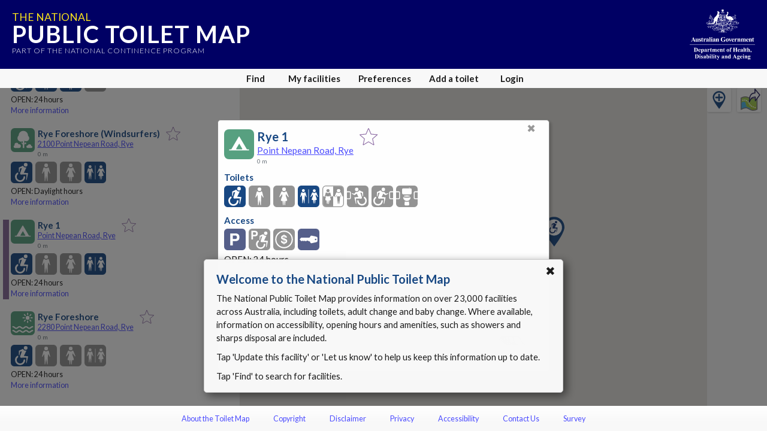

--- FILE ---
content_type: text/html; charset=utf-8
request_url: https://www.google.com/recaptcha/api2/anchor?ar=1&k=6Lfo0q0UAAAAAC4BRTCglldZarqoAaE3cZkwCAIy&co=aHR0cHM6Ly90b2lsZXRtYXAuZ292LmF1OjQ0Mw..&hl=en&v=PoyoqOPhxBO7pBk68S4YbpHZ&size=invisible&anchor-ms=20000&execute-ms=30000&cb=l651hmpk65ih
body_size: 48748
content:
<!DOCTYPE HTML><html dir="ltr" lang="en"><head><meta http-equiv="Content-Type" content="text/html; charset=UTF-8">
<meta http-equiv="X-UA-Compatible" content="IE=edge">
<title>reCAPTCHA</title>
<style type="text/css">
/* cyrillic-ext */
@font-face {
  font-family: 'Roboto';
  font-style: normal;
  font-weight: 400;
  font-stretch: 100%;
  src: url(//fonts.gstatic.com/s/roboto/v48/KFO7CnqEu92Fr1ME7kSn66aGLdTylUAMa3GUBHMdazTgWw.woff2) format('woff2');
  unicode-range: U+0460-052F, U+1C80-1C8A, U+20B4, U+2DE0-2DFF, U+A640-A69F, U+FE2E-FE2F;
}
/* cyrillic */
@font-face {
  font-family: 'Roboto';
  font-style: normal;
  font-weight: 400;
  font-stretch: 100%;
  src: url(//fonts.gstatic.com/s/roboto/v48/KFO7CnqEu92Fr1ME7kSn66aGLdTylUAMa3iUBHMdazTgWw.woff2) format('woff2');
  unicode-range: U+0301, U+0400-045F, U+0490-0491, U+04B0-04B1, U+2116;
}
/* greek-ext */
@font-face {
  font-family: 'Roboto';
  font-style: normal;
  font-weight: 400;
  font-stretch: 100%;
  src: url(//fonts.gstatic.com/s/roboto/v48/KFO7CnqEu92Fr1ME7kSn66aGLdTylUAMa3CUBHMdazTgWw.woff2) format('woff2');
  unicode-range: U+1F00-1FFF;
}
/* greek */
@font-face {
  font-family: 'Roboto';
  font-style: normal;
  font-weight: 400;
  font-stretch: 100%;
  src: url(//fonts.gstatic.com/s/roboto/v48/KFO7CnqEu92Fr1ME7kSn66aGLdTylUAMa3-UBHMdazTgWw.woff2) format('woff2');
  unicode-range: U+0370-0377, U+037A-037F, U+0384-038A, U+038C, U+038E-03A1, U+03A3-03FF;
}
/* math */
@font-face {
  font-family: 'Roboto';
  font-style: normal;
  font-weight: 400;
  font-stretch: 100%;
  src: url(//fonts.gstatic.com/s/roboto/v48/KFO7CnqEu92Fr1ME7kSn66aGLdTylUAMawCUBHMdazTgWw.woff2) format('woff2');
  unicode-range: U+0302-0303, U+0305, U+0307-0308, U+0310, U+0312, U+0315, U+031A, U+0326-0327, U+032C, U+032F-0330, U+0332-0333, U+0338, U+033A, U+0346, U+034D, U+0391-03A1, U+03A3-03A9, U+03B1-03C9, U+03D1, U+03D5-03D6, U+03F0-03F1, U+03F4-03F5, U+2016-2017, U+2034-2038, U+203C, U+2040, U+2043, U+2047, U+2050, U+2057, U+205F, U+2070-2071, U+2074-208E, U+2090-209C, U+20D0-20DC, U+20E1, U+20E5-20EF, U+2100-2112, U+2114-2115, U+2117-2121, U+2123-214F, U+2190, U+2192, U+2194-21AE, U+21B0-21E5, U+21F1-21F2, U+21F4-2211, U+2213-2214, U+2216-22FF, U+2308-230B, U+2310, U+2319, U+231C-2321, U+2336-237A, U+237C, U+2395, U+239B-23B7, U+23D0, U+23DC-23E1, U+2474-2475, U+25AF, U+25B3, U+25B7, U+25BD, U+25C1, U+25CA, U+25CC, U+25FB, U+266D-266F, U+27C0-27FF, U+2900-2AFF, U+2B0E-2B11, U+2B30-2B4C, U+2BFE, U+3030, U+FF5B, U+FF5D, U+1D400-1D7FF, U+1EE00-1EEFF;
}
/* symbols */
@font-face {
  font-family: 'Roboto';
  font-style: normal;
  font-weight: 400;
  font-stretch: 100%;
  src: url(//fonts.gstatic.com/s/roboto/v48/KFO7CnqEu92Fr1ME7kSn66aGLdTylUAMaxKUBHMdazTgWw.woff2) format('woff2');
  unicode-range: U+0001-000C, U+000E-001F, U+007F-009F, U+20DD-20E0, U+20E2-20E4, U+2150-218F, U+2190, U+2192, U+2194-2199, U+21AF, U+21E6-21F0, U+21F3, U+2218-2219, U+2299, U+22C4-22C6, U+2300-243F, U+2440-244A, U+2460-24FF, U+25A0-27BF, U+2800-28FF, U+2921-2922, U+2981, U+29BF, U+29EB, U+2B00-2BFF, U+4DC0-4DFF, U+FFF9-FFFB, U+10140-1018E, U+10190-1019C, U+101A0, U+101D0-101FD, U+102E0-102FB, U+10E60-10E7E, U+1D2C0-1D2D3, U+1D2E0-1D37F, U+1F000-1F0FF, U+1F100-1F1AD, U+1F1E6-1F1FF, U+1F30D-1F30F, U+1F315, U+1F31C, U+1F31E, U+1F320-1F32C, U+1F336, U+1F378, U+1F37D, U+1F382, U+1F393-1F39F, U+1F3A7-1F3A8, U+1F3AC-1F3AF, U+1F3C2, U+1F3C4-1F3C6, U+1F3CA-1F3CE, U+1F3D4-1F3E0, U+1F3ED, U+1F3F1-1F3F3, U+1F3F5-1F3F7, U+1F408, U+1F415, U+1F41F, U+1F426, U+1F43F, U+1F441-1F442, U+1F444, U+1F446-1F449, U+1F44C-1F44E, U+1F453, U+1F46A, U+1F47D, U+1F4A3, U+1F4B0, U+1F4B3, U+1F4B9, U+1F4BB, U+1F4BF, U+1F4C8-1F4CB, U+1F4D6, U+1F4DA, U+1F4DF, U+1F4E3-1F4E6, U+1F4EA-1F4ED, U+1F4F7, U+1F4F9-1F4FB, U+1F4FD-1F4FE, U+1F503, U+1F507-1F50B, U+1F50D, U+1F512-1F513, U+1F53E-1F54A, U+1F54F-1F5FA, U+1F610, U+1F650-1F67F, U+1F687, U+1F68D, U+1F691, U+1F694, U+1F698, U+1F6AD, U+1F6B2, U+1F6B9-1F6BA, U+1F6BC, U+1F6C6-1F6CF, U+1F6D3-1F6D7, U+1F6E0-1F6EA, U+1F6F0-1F6F3, U+1F6F7-1F6FC, U+1F700-1F7FF, U+1F800-1F80B, U+1F810-1F847, U+1F850-1F859, U+1F860-1F887, U+1F890-1F8AD, U+1F8B0-1F8BB, U+1F8C0-1F8C1, U+1F900-1F90B, U+1F93B, U+1F946, U+1F984, U+1F996, U+1F9E9, U+1FA00-1FA6F, U+1FA70-1FA7C, U+1FA80-1FA89, U+1FA8F-1FAC6, U+1FACE-1FADC, U+1FADF-1FAE9, U+1FAF0-1FAF8, U+1FB00-1FBFF;
}
/* vietnamese */
@font-face {
  font-family: 'Roboto';
  font-style: normal;
  font-weight: 400;
  font-stretch: 100%;
  src: url(//fonts.gstatic.com/s/roboto/v48/KFO7CnqEu92Fr1ME7kSn66aGLdTylUAMa3OUBHMdazTgWw.woff2) format('woff2');
  unicode-range: U+0102-0103, U+0110-0111, U+0128-0129, U+0168-0169, U+01A0-01A1, U+01AF-01B0, U+0300-0301, U+0303-0304, U+0308-0309, U+0323, U+0329, U+1EA0-1EF9, U+20AB;
}
/* latin-ext */
@font-face {
  font-family: 'Roboto';
  font-style: normal;
  font-weight: 400;
  font-stretch: 100%;
  src: url(//fonts.gstatic.com/s/roboto/v48/KFO7CnqEu92Fr1ME7kSn66aGLdTylUAMa3KUBHMdazTgWw.woff2) format('woff2');
  unicode-range: U+0100-02BA, U+02BD-02C5, U+02C7-02CC, U+02CE-02D7, U+02DD-02FF, U+0304, U+0308, U+0329, U+1D00-1DBF, U+1E00-1E9F, U+1EF2-1EFF, U+2020, U+20A0-20AB, U+20AD-20C0, U+2113, U+2C60-2C7F, U+A720-A7FF;
}
/* latin */
@font-face {
  font-family: 'Roboto';
  font-style: normal;
  font-weight: 400;
  font-stretch: 100%;
  src: url(//fonts.gstatic.com/s/roboto/v48/KFO7CnqEu92Fr1ME7kSn66aGLdTylUAMa3yUBHMdazQ.woff2) format('woff2');
  unicode-range: U+0000-00FF, U+0131, U+0152-0153, U+02BB-02BC, U+02C6, U+02DA, U+02DC, U+0304, U+0308, U+0329, U+2000-206F, U+20AC, U+2122, U+2191, U+2193, U+2212, U+2215, U+FEFF, U+FFFD;
}
/* cyrillic-ext */
@font-face {
  font-family: 'Roboto';
  font-style: normal;
  font-weight: 500;
  font-stretch: 100%;
  src: url(//fonts.gstatic.com/s/roboto/v48/KFO7CnqEu92Fr1ME7kSn66aGLdTylUAMa3GUBHMdazTgWw.woff2) format('woff2');
  unicode-range: U+0460-052F, U+1C80-1C8A, U+20B4, U+2DE0-2DFF, U+A640-A69F, U+FE2E-FE2F;
}
/* cyrillic */
@font-face {
  font-family: 'Roboto';
  font-style: normal;
  font-weight: 500;
  font-stretch: 100%;
  src: url(//fonts.gstatic.com/s/roboto/v48/KFO7CnqEu92Fr1ME7kSn66aGLdTylUAMa3iUBHMdazTgWw.woff2) format('woff2');
  unicode-range: U+0301, U+0400-045F, U+0490-0491, U+04B0-04B1, U+2116;
}
/* greek-ext */
@font-face {
  font-family: 'Roboto';
  font-style: normal;
  font-weight: 500;
  font-stretch: 100%;
  src: url(//fonts.gstatic.com/s/roboto/v48/KFO7CnqEu92Fr1ME7kSn66aGLdTylUAMa3CUBHMdazTgWw.woff2) format('woff2');
  unicode-range: U+1F00-1FFF;
}
/* greek */
@font-face {
  font-family: 'Roboto';
  font-style: normal;
  font-weight: 500;
  font-stretch: 100%;
  src: url(//fonts.gstatic.com/s/roboto/v48/KFO7CnqEu92Fr1ME7kSn66aGLdTylUAMa3-UBHMdazTgWw.woff2) format('woff2');
  unicode-range: U+0370-0377, U+037A-037F, U+0384-038A, U+038C, U+038E-03A1, U+03A3-03FF;
}
/* math */
@font-face {
  font-family: 'Roboto';
  font-style: normal;
  font-weight: 500;
  font-stretch: 100%;
  src: url(//fonts.gstatic.com/s/roboto/v48/KFO7CnqEu92Fr1ME7kSn66aGLdTylUAMawCUBHMdazTgWw.woff2) format('woff2');
  unicode-range: U+0302-0303, U+0305, U+0307-0308, U+0310, U+0312, U+0315, U+031A, U+0326-0327, U+032C, U+032F-0330, U+0332-0333, U+0338, U+033A, U+0346, U+034D, U+0391-03A1, U+03A3-03A9, U+03B1-03C9, U+03D1, U+03D5-03D6, U+03F0-03F1, U+03F4-03F5, U+2016-2017, U+2034-2038, U+203C, U+2040, U+2043, U+2047, U+2050, U+2057, U+205F, U+2070-2071, U+2074-208E, U+2090-209C, U+20D0-20DC, U+20E1, U+20E5-20EF, U+2100-2112, U+2114-2115, U+2117-2121, U+2123-214F, U+2190, U+2192, U+2194-21AE, U+21B0-21E5, U+21F1-21F2, U+21F4-2211, U+2213-2214, U+2216-22FF, U+2308-230B, U+2310, U+2319, U+231C-2321, U+2336-237A, U+237C, U+2395, U+239B-23B7, U+23D0, U+23DC-23E1, U+2474-2475, U+25AF, U+25B3, U+25B7, U+25BD, U+25C1, U+25CA, U+25CC, U+25FB, U+266D-266F, U+27C0-27FF, U+2900-2AFF, U+2B0E-2B11, U+2B30-2B4C, U+2BFE, U+3030, U+FF5B, U+FF5D, U+1D400-1D7FF, U+1EE00-1EEFF;
}
/* symbols */
@font-face {
  font-family: 'Roboto';
  font-style: normal;
  font-weight: 500;
  font-stretch: 100%;
  src: url(//fonts.gstatic.com/s/roboto/v48/KFO7CnqEu92Fr1ME7kSn66aGLdTylUAMaxKUBHMdazTgWw.woff2) format('woff2');
  unicode-range: U+0001-000C, U+000E-001F, U+007F-009F, U+20DD-20E0, U+20E2-20E4, U+2150-218F, U+2190, U+2192, U+2194-2199, U+21AF, U+21E6-21F0, U+21F3, U+2218-2219, U+2299, U+22C4-22C6, U+2300-243F, U+2440-244A, U+2460-24FF, U+25A0-27BF, U+2800-28FF, U+2921-2922, U+2981, U+29BF, U+29EB, U+2B00-2BFF, U+4DC0-4DFF, U+FFF9-FFFB, U+10140-1018E, U+10190-1019C, U+101A0, U+101D0-101FD, U+102E0-102FB, U+10E60-10E7E, U+1D2C0-1D2D3, U+1D2E0-1D37F, U+1F000-1F0FF, U+1F100-1F1AD, U+1F1E6-1F1FF, U+1F30D-1F30F, U+1F315, U+1F31C, U+1F31E, U+1F320-1F32C, U+1F336, U+1F378, U+1F37D, U+1F382, U+1F393-1F39F, U+1F3A7-1F3A8, U+1F3AC-1F3AF, U+1F3C2, U+1F3C4-1F3C6, U+1F3CA-1F3CE, U+1F3D4-1F3E0, U+1F3ED, U+1F3F1-1F3F3, U+1F3F5-1F3F7, U+1F408, U+1F415, U+1F41F, U+1F426, U+1F43F, U+1F441-1F442, U+1F444, U+1F446-1F449, U+1F44C-1F44E, U+1F453, U+1F46A, U+1F47D, U+1F4A3, U+1F4B0, U+1F4B3, U+1F4B9, U+1F4BB, U+1F4BF, U+1F4C8-1F4CB, U+1F4D6, U+1F4DA, U+1F4DF, U+1F4E3-1F4E6, U+1F4EA-1F4ED, U+1F4F7, U+1F4F9-1F4FB, U+1F4FD-1F4FE, U+1F503, U+1F507-1F50B, U+1F50D, U+1F512-1F513, U+1F53E-1F54A, U+1F54F-1F5FA, U+1F610, U+1F650-1F67F, U+1F687, U+1F68D, U+1F691, U+1F694, U+1F698, U+1F6AD, U+1F6B2, U+1F6B9-1F6BA, U+1F6BC, U+1F6C6-1F6CF, U+1F6D3-1F6D7, U+1F6E0-1F6EA, U+1F6F0-1F6F3, U+1F6F7-1F6FC, U+1F700-1F7FF, U+1F800-1F80B, U+1F810-1F847, U+1F850-1F859, U+1F860-1F887, U+1F890-1F8AD, U+1F8B0-1F8BB, U+1F8C0-1F8C1, U+1F900-1F90B, U+1F93B, U+1F946, U+1F984, U+1F996, U+1F9E9, U+1FA00-1FA6F, U+1FA70-1FA7C, U+1FA80-1FA89, U+1FA8F-1FAC6, U+1FACE-1FADC, U+1FADF-1FAE9, U+1FAF0-1FAF8, U+1FB00-1FBFF;
}
/* vietnamese */
@font-face {
  font-family: 'Roboto';
  font-style: normal;
  font-weight: 500;
  font-stretch: 100%;
  src: url(//fonts.gstatic.com/s/roboto/v48/KFO7CnqEu92Fr1ME7kSn66aGLdTylUAMa3OUBHMdazTgWw.woff2) format('woff2');
  unicode-range: U+0102-0103, U+0110-0111, U+0128-0129, U+0168-0169, U+01A0-01A1, U+01AF-01B0, U+0300-0301, U+0303-0304, U+0308-0309, U+0323, U+0329, U+1EA0-1EF9, U+20AB;
}
/* latin-ext */
@font-face {
  font-family: 'Roboto';
  font-style: normal;
  font-weight: 500;
  font-stretch: 100%;
  src: url(//fonts.gstatic.com/s/roboto/v48/KFO7CnqEu92Fr1ME7kSn66aGLdTylUAMa3KUBHMdazTgWw.woff2) format('woff2');
  unicode-range: U+0100-02BA, U+02BD-02C5, U+02C7-02CC, U+02CE-02D7, U+02DD-02FF, U+0304, U+0308, U+0329, U+1D00-1DBF, U+1E00-1E9F, U+1EF2-1EFF, U+2020, U+20A0-20AB, U+20AD-20C0, U+2113, U+2C60-2C7F, U+A720-A7FF;
}
/* latin */
@font-face {
  font-family: 'Roboto';
  font-style: normal;
  font-weight: 500;
  font-stretch: 100%;
  src: url(//fonts.gstatic.com/s/roboto/v48/KFO7CnqEu92Fr1ME7kSn66aGLdTylUAMa3yUBHMdazQ.woff2) format('woff2');
  unicode-range: U+0000-00FF, U+0131, U+0152-0153, U+02BB-02BC, U+02C6, U+02DA, U+02DC, U+0304, U+0308, U+0329, U+2000-206F, U+20AC, U+2122, U+2191, U+2193, U+2212, U+2215, U+FEFF, U+FFFD;
}
/* cyrillic-ext */
@font-face {
  font-family: 'Roboto';
  font-style: normal;
  font-weight: 900;
  font-stretch: 100%;
  src: url(//fonts.gstatic.com/s/roboto/v48/KFO7CnqEu92Fr1ME7kSn66aGLdTylUAMa3GUBHMdazTgWw.woff2) format('woff2');
  unicode-range: U+0460-052F, U+1C80-1C8A, U+20B4, U+2DE0-2DFF, U+A640-A69F, U+FE2E-FE2F;
}
/* cyrillic */
@font-face {
  font-family: 'Roboto';
  font-style: normal;
  font-weight: 900;
  font-stretch: 100%;
  src: url(//fonts.gstatic.com/s/roboto/v48/KFO7CnqEu92Fr1ME7kSn66aGLdTylUAMa3iUBHMdazTgWw.woff2) format('woff2');
  unicode-range: U+0301, U+0400-045F, U+0490-0491, U+04B0-04B1, U+2116;
}
/* greek-ext */
@font-face {
  font-family: 'Roboto';
  font-style: normal;
  font-weight: 900;
  font-stretch: 100%;
  src: url(//fonts.gstatic.com/s/roboto/v48/KFO7CnqEu92Fr1ME7kSn66aGLdTylUAMa3CUBHMdazTgWw.woff2) format('woff2');
  unicode-range: U+1F00-1FFF;
}
/* greek */
@font-face {
  font-family: 'Roboto';
  font-style: normal;
  font-weight: 900;
  font-stretch: 100%;
  src: url(//fonts.gstatic.com/s/roboto/v48/KFO7CnqEu92Fr1ME7kSn66aGLdTylUAMa3-UBHMdazTgWw.woff2) format('woff2');
  unicode-range: U+0370-0377, U+037A-037F, U+0384-038A, U+038C, U+038E-03A1, U+03A3-03FF;
}
/* math */
@font-face {
  font-family: 'Roboto';
  font-style: normal;
  font-weight: 900;
  font-stretch: 100%;
  src: url(//fonts.gstatic.com/s/roboto/v48/KFO7CnqEu92Fr1ME7kSn66aGLdTylUAMawCUBHMdazTgWw.woff2) format('woff2');
  unicode-range: U+0302-0303, U+0305, U+0307-0308, U+0310, U+0312, U+0315, U+031A, U+0326-0327, U+032C, U+032F-0330, U+0332-0333, U+0338, U+033A, U+0346, U+034D, U+0391-03A1, U+03A3-03A9, U+03B1-03C9, U+03D1, U+03D5-03D6, U+03F0-03F1, U+03F4-03F5, U+2016-2017, U+2034-2038, U+203C, U+2040, U+2043, U+2047, U+2050, U+2057, U+205F, U+2070-2071, U+2074-208E, U+2090-209C, U+20D0-20DC, U+20E1, U+20E5-20EF, U+2100-2112, U+2114-2115, U+2117-2121, U+2123-214F, U+2190, U+2192, U+2194-21AE, U+21B0-21E5, U+21F1-21F2, U+21F4-2211, U+2213-2214, U+2216-22FF, U+2308-230B, U+2310, U+2319, U+231C-2321, U+2336-237A, U+237C, U+2395, U+239B-23B7, U+23D0, U+23DC-23E1, U+2474-2475, U+25AF, U+25B3, U+25B7, U+25BD, U+25C1, U+25CA, U+25CC, U+25FB, U+266D-266F, U+27C0-27FF, U+2900-2AFF, U+2B0E-2B11, U+2B30-2B4C, U+2BFE, U+3030, U+FF5B, U+FF5D, U+1D400-1D7FF, U+1EE00-1EEFF;
}
/* symbols */
@font-face {
  font-family: 'Roboto';
  font-style: normal;
  font-weight: 900;
  font-stretch: 100%;
  src: url(//fonts.gstatic.com/s/roboto/v48/KFO7CnqEu92Fr1ME7kSn66aGLdTylUAMaxKUBHMdazTgWw.woff2) format('woff2');
  unicode-range: U+0001-000C, U+000E-001F, U+007F-009F, U+20DD-20E0, U+20E2-20E4, U+2150-218F, U+2190, U+2192, U+2194-2199, U+21AF, U+21E6-21F0, U+21F3, U+2218-2219, U+2299, U+22C4-22C6, U+2300-243F, U+2440-244A, U+2460-24FF, U+25A0-27BF, U+2800-28FF, U+2921-2922, U+2981, U+29BF, U+29EB, U+2B00-2BFF, U+4DC0-4DFF, U+FFF9-FFFB, U+10140-1018E, U+10190-1019C, U+101A0, U+101D0-101FD, U+102E0-102FB, U+10E60-10E7E, U+1D2C0-1D2D3, U+1D2E0-1D37F, U+1F000-1F0FF, U+1F100-1F1AD, U+1F1E6-1F1FF, U+1F30D-1F30F, U+1F315, U+1F31C, U+1F31E, U+1F320-1F32C, U+1F336, U+1F378, U+1F37D, U+1F382, U+1F393-1F39F, U+1F3A7-1F3A8, U+1F3AC-1F3AF, U+1F3C2, U+1F3C4-1F3C6, U+1F3CA-1F3CE, U+1F3D4-1F3E0, U+1F3ED, U+1F3F1-1F3F3, U+1F3F5-1F3F7, U+1F408, U+1F415, U+1F41F, U+1F426, U+1F43F, U+1F441-1F442, U+1F444, U+1F446-1F449, U+1F44C-1F44E, U+1F453, U+1F46A, U+1F47D, U+1F4A3, U+1F4B0, U+1F4B3, U+1F4B9, U+1F4BB, U+1F4BF, U+1F4C8-1F4CB, U+1F4D6, U+1F4DA, U+1F4DF, U+1F4E3-1F4E6, U+1F4EA-1F4ED, U+1F4F7, U+1F4F9-1F4FB, U+1F4FD-1F4FE, U+1F503, U+1F507-1F50B, U+1F50D, U+1F512-1F513, U+1F53E-1F54A, U+1F54F-1F5FA, U+1F610, U+1F650-1F67F, U+1F687, U+1F68D, U+1F691, U+1F694, U+1F698, U+1F6AD, U+1F6B2, U+1F6B9-1F6BA, U+1F6BC, U+1F6C6-1F6CF, U+1F6D3-1F6D7, U+1F6E0-1F6EA, U+1F6F0-1F6F3, U+1F6F7-1F6FC, U+1F700-1F7FF, U+1F800-1F80B, U+1F810-1F847, U+1F850-1F859, U+1F860-1F887, U+1F890-1F8AD, U+1F8B0-1F8BB, U+1F8C0-1F8C1, U+1F900-1F90B, U+1F93B, U+1F946, U+1F984, U+1F996, U+1F9E9, U+1FA00-1FA6F, U+1FA70-1FA7C, U+1FA80-1FA89, U+1FA8F-1FAC6, U+1FACE-1FADC, U+1FADF-1FAE9, U+1FAF0-1FAF8, U+1FB00-1FBFF;
}
/* vietnamese */
@font-face {
  font-family: 'Roboto';
  font-style: normal;
  font-weight: 900;
  font-stretch: 100%;
  src: url(//fonts.gstatic.com/s/roboto/v48/KFO7CnqEu92Fr1ME7kSn66aGLdTylUAMa3OUBHMdazTgWw.woff2) format('woff2');
  unicode-range: U+0102-0103, U+0110-0111, U+0128-0129, U+0168-0169, U+01A0-01A1, U+01AF-01B0, U+0300-0301, U+0303-0304, U+0308-0309, U+0323, U+0329, U+1EA0-1EF9, U+20AB;
}
/* latin-ext */
@font-face {
  font-family: 'Roboto';
  font-style: normal;
  font-weight: 900;
  font-stretch: 100%;
  src: url(//fonts.gstatic.com/s/roboto/v48/KFO7CnqEu92Fr1ME7kSn66aGLdTylUAMa3KUBHMdazTgWw.woff2) format('woff2');
  unicode-range: U+0100-02BA, U+02BD-02C5, U+02C7-02CC, U+02CE-02D7, U+02DD-02FF, U+0304, U+0308, U+0329, U+1D00-1DBF, U+1E00-1E9F, U+1EF2-1EFF, U+2020, U+20A0-20AB, U+20AD-20C0, U+2113, U+2C60-2C7F, U+A720-A7FF;
}
/* latin */
@font-face {
  font-family: 'Roboto';
  font-style: normal;
  font-weight: 900;
  font-stretch: 100%;
  src: url(//fonts.gstatic.com/s/roboto/v48/KFO7CnqEu92Fr1ME7kSn66aGLdTylUAMa3yUBHMdazQ.woff2) format('woff2');
  unicode-range: U+0000-00FF, U+0131, U+0152-0153, U+02BB-02BC, U+02C6, U+02DA, U+02DC, U+0304, U+0308, U+0329, U+2000-206F, U+20AC, U+2122, U+2191, U+2193, U+2212, U+2215, U+FEFF, U+FFFD;
}

</style>
<link rel="stylesheet" type="text/css" href="https://www.gstatic.com/recaptcha/releases/PoyoqOPhxBO7pBk68S4YbpHZ/styles__ltr.css">
<script nonce="VtwCLF2l65K0m6ILXSjkdw" type="text/javascript">window['__recaptcha_api'] = 'https://www.google.com/recaptcha/api2/';</script>
<script type="text/javascript" src="https://www.gstatic.com/recaptcha/releases/PoyoqOPhxBO7pBk68S4YbpHZ/recaptcha__en.js" nonce="VtwCLF2l65K0m6ILXSjkdw">
      
    </script></head>
<body><div id="rc-anchor-alert" class="rc-anchor-alert"></div>
<input type="hidden" id="recaptcha-token" value="[base64]">
<script type="text/javascript" nonce="VtwCLF2l65K0m6ILXSjkdw">
      recaptcha.anchor.Main.init("[\x22ainput\x22,[\x22bgdata\x22,\x22\x22,\[base64]/[base64]/[base64]/KE4oMTI0LHYsdi5HKSxMWihsLHYpKTpOKDEyNCx2LGwpLFYpLHYpLFQpKSxGKDE3MSx2KX0scjc9ZnVuY3Rpb24obCl7cmV0dXJuIGx9LEM9ZnVuY3Rpb24obCxWLHYpe04odixsLFYpLFZbYWtdPTI3OTZ9LG49ZnVuY3Rpb24obCxWKXtWLlg9KChWLlg/[base64]/[base64]/[base64]/[base64]/[base64]/[base64]/[base64]/[base64]/[base64]/[base64]/[base64]\\u003d\x22,\[base64]\x22,\x22wo9aw7kmAXAow4AZZTPCusO7ER1fwqzDvjLDssKtwo/CuMK/wpLDv8K+EcKMS8KJwrkVKAdLJjLCj8KZbcOvX8KnHsKuwq/[base64]/CqE7DvkXCncK2ZsOMwqh9esKqw6cVTcO/[base64]/[base64]/[base64]/DnsOFTcOVw7nCuFnDlygLX8KoVz99ecKAbcK0wq0vw48jwpXCtsK5w7LCoXYsw4zCr1J/[base64]/[base64]/Ci8KFOkxxwq8ywpzDn8O/w7k8XcKEX2HDvMKNw5TChXDDqsO3XcOXwoZkLz4CKzlvLB9aw6fDoMKEaWJew6HDpxsowqFDe8KFw63ChsKlw6XClU4PeHhVQgdnIFxgw77DsAsiPMKmw4Egw7XDvEhWbcO2U8K9UcKxwq/Ck8OVd1JZTCnDlGIhFMObWFjDgxFEwobCssORF8Olw5/CqzbCocKzwrIRwqd5D8ORw6LDtcO7w79hw4PDvcKGw77DrArCuWfCqm/[base64]/SnjDmMKmw6nCmMKmw6N8ZichwoPDlg7DhQPDm8OOwrxnO8O4EW1ww4NdOMOXwog/KMO7w5AkwqrDjlLCgMOTGMOtVcK/MsKkfcK7ZcOSwqs8PQ3DlTDDiD8RwpRBwpc8L35+FsKZGcOwDsO2WsOJRMOuwoHCtX/[base64]/DvsOlwqnDtGrDjwFoDsK/[base64]/DtXzDsMKywrdkbMOhdFDCrsK5w43DhR9sGsOCw5R/wpHDghsJw5nDnMKow5LDmcK6w40Hw6fCicOHwoFJIRhJUBoVRzPChQZnHzoEXiYowp83w5xme8OVw40tMD3DsMO8JsKlwqU5wpIJwrfChcKoOBhvCRfDkHRGw53CjkYJwoDDk8OzS8KYEjbDjsORTlHDuUQSX3vClcKDw7JgO8O+w55Iwr4wwpN3wp/CvsOQf8KJwqQ/[base64]/DnGPCgsKWw4IOMi/Dh8OIWcKwW8O/ezVNEiVgOxXCj8KZw5LChh7CsMKuwr4wSsOjwo5AFMOkDcOOFsOafVTCuDHDhMKKOFXDg8KVJkAfVMKCdUteS8OlQgTDrMKywpRMw7nCu8Oowp46w6x/w5PDhn3CkGDCoMKBY8KqCzTDlcKhGRTDq8Osd8OGw7smw4tqbXYQw6QnGjfCgMKlw5/DjlxBwqRbbcKVNcObNsKaw44kBk1Ww6bDjMKNC8KPw7HCt8O8RWZ4WsKmw7TDg8KVw53CmsKHVWTCr8OMw5fCg2DDozXDqhcYXQXDosOLwoIlWcK8w5p+F8ONYsOiw5sgRGHCtFnDiFHDjD/DsMOABBPCgzQEw5nDlR7CscO9LGlvw7bCvsOAw6Mmw7ZlC3VQbRdpcsKWw6BZwqoZw7fDvDR1w64ewqpewocPwpXCgcKTFMONOVlBQsKLwp1ILMOmw7PDnMKOw7kDNsKEw5ljM1ByZ8OnTGHCicKqwqN3w5AHw7nDu8OjEcKbfXfDvsOvwpQfKMO/SSAGHsKtFVAsYxZSVcKHQ3rCpTrCiCxeDQDCjWs3wrpiw58Xw5HCoMO0wqTCr8K+PcOEMHPDrkvDhEB2BcKZD8KWdyVNwrHDvTIFZsKsw5A6wpAowpAewrgww5XCmsOJKsKPC8OeNWIBwohXw4ktw6PDvXQiAX7DtVg6EUxEw51VMBQOw5J/W1zDgMKoOz8QF2cbw7rCljxJY8Kgw7I4w4nCtsOoFVJow4zDswBzw7lnC1XCh0pvNcOFw6Zqw6XCs8OEZcOgFwHDnn14wq7CrMKuRWR3w4HCo0MPw4vCslnDn8KewphLPMKOwqZmQsOtIhzDqjNNwp0Uw7oUwqfCvTTDkcKAC1XDn2rDmDDDmA/CoFBdwpsdWgvCqUDCtXw3BMK0w4rDjcKHESPDpFl+w6bDtcORwq1EK0PDt8KwG8KFLMO2w7F2HgnDqMKUbx3Cu8KgBVZKdcOdw4DCiDvCusKUw5/CvA3CjTwuworDm8KIYsOLw6PCvsKow7XDoXXDtCoBI8OyHH7CtkzDvEEtCMKRAhsjw5MXDBt1eMOrwqXDp8OnTMKWw47CoH8Wwq8ywqTChjzDm8O/wq50wqTDjhTDtTjDmBl8Z8OrKkzCiQLDuyvCtsOow4gqw73Dm8OiaCfDoBdpw5BgT8K3PUzDuzMuWUjDvsKzQXR/wr0sw7tgwq4TwqU1RsOsKMOSw50RwqwDBcKJUMOAwqoYw4XDpAlZwqxcw47DgMKyw73DjUxLw5PDusOQeMKTwrjDu8Ofw49nFzdtX8OMdsOydRUVwplFFcOMwqrCrCFvIF7Cu8K6wqomEcKUfwDDoMK2Dxt/[base64]/CsMKiFzTDiAXDi3lYw4PDsRQVwoUTw4HDiU/DgXpJeUfCrk80wqrDjznDnsOQcz3DpURCw6tPOxvDg8KSw55AwobDviIqWTY5wp9uSsO1AiDCv8OOw7JqU8KSH8KRw60swoxLwrl4w6DCqcKDcAXDuAfCocOmLcKHw70VwrXCmsOHwqvCgS3Cl0/CmQ0wa8OlwrIWwoMUw4VgVcOrYsOOw43DocOwbBHCuHnDv8Ohw7nCpF7CisK8w4Z9wohGwr0dwqJUN8O9ZmbCrMOJYBJRKsKfw4BgTWUHw5AowqnDj296dMOPwox/[base64]/DjibCiy0UwoDDgxfCrsOwPgBHaCnDv3jCpXA8GHRNw4TCh8KOwqTDl8K2LcOEJykqw4JKw5tNw7HCrsK2w7Z7LMOQSngQM8Oew4w/[base64]/Ct0vDlkM8w5vDoT9rAlpBDHxIdcKDwrErwopuAMOywqgOw5xjIwzDgcKEw4pWwoEmL8Odw5DCgh0PwrrDoUTDgCNiH2w3wr8jRsK4CcKjw5oBw5EFKMK5w7nCv1/[base64]/CgSBRwovDg8O6w6p9wp8UNEd5CBTCsHXDlcKFw48NXkh9wrjDphPDoW1HawhaKcOQwpRUITpYIcOKw4nDrMOYZcKmw5BcMFYEKcOdwqYoFMKdw5HDlMKWJMK1NQl+wojClSjDmMOFfz/CsMOpflcDw5zDqX7DuB/[base64]/Dj1pDw7JlDcKNwqIUHcOqYsOcH2N0w4N0a8OqXMK1F8KKZcOdUsKcYkljwpNCwobCrcKewqzDh8OoW8ODQ8KAS8KBwqfDqVo1D8OFCsKMCcKKwoIfwrLDhWnCg2l2w4RqY1/[base64]/DusOdWMOxR2jDvBloXMOEw4DDtsOpwrDCqCR1KCrDvWnCjsOIw5vDiGHCixXCjcKObDnDtCjDvWjDjjLDrBzDpcKgwpIXcsKZWVDCqX9bKRHCo8K6w68qwrYFY8OXwpNewr/CucOGw64MwqrDhsKgw4DCrCLDuzI0wobDpi3Cqg0yfV0pXkoFwrVEbcOmw7tVw5p1wpLDhVXDsH9mKQVGw6nCqMO7IFwmwqrCv8KDw5jCp8OYC2jCr8OZYhfCunDDtknDqMKkw5PCiCwwwpJhUB98F8KFZUHDjkAqcU/DnsKcwqHDu8KQWwTDvsO3w4sHJ8K2wrzDlcOvw73DrcKVasOgw5Nyw5YMw7/[base64]/Cn8KBwpIXMsKkw6k5FT3CmjsDFl7DkyZJbcKnNMOMY3IGw55dw5bDtcO1G8Kqw4nDj8OOBcKyV8KuBcKiwpHDtjPCvgBaGQoMwr/DlMK5J8KEwo/[base64]/[base64]/DhFw/[base64]/CrMOjBxY0P8KIUMOkwplpaH/CtXADE2dpw5pGwr8lRcKzIsOAw7LDqXzCjQFXA0fCuSLCv8KdLcOiPBpGw498ZAbCn05Qwr4xw77CtsKxNFfCtW/DrMKtc8K4X8OAw5kxecO2KcKkdErDvHNaNcO/wo/CuAQtw6HDtcO/TcKwSsKiH2pTw4xQw6Byw4kgDS0Ec03CvCnCisKwDTArw7fCscOpwqbDgBFSw640wofDqE3Ciz0AwqXCqcOyD8O7HMKnw5pgVsKzw44xwp/DtMO1ajQdasOWEsKXw6XDtFYww70IwrLClk/DjE5RVsOtw5AFwpoKLwHDpcOGekHDvGR+TcKvMWTDj1LCtHXDmSRRHMKHdcO2w73DvsOnw5vDsMKqG8Kcw4HDgx7DiDjDunZLwrQ/wpNlwrpyeMKSw7PDu8OnOsKcwqjCrBXDiMKIUMOLwpvCo8OzwoDCssKbw710wrwBw7dCbivCtDfDnEcrUMKEUcKDeMKyw6nDgiZTw7FQPxfCjhoKw5odCTTCnMKGwp/CuMKvwrXDmhFpw6fCuMOnKsOlw718w5YWGcK8w5xxFcKlwqzDj1nCtcKyw7nCnwMeOMKLw4JgJi/DksKxD1vDiMO9EEdtWyrDlk3CnmFGw5gLUMKpTMObw5PCt8KxD2HCp8OiwqvDisOhw7xSw7sGd8K7wpHDh8OBw57DlhfCisKLIV9zbX7CgcO6wrgtWjIGwpHCp1x6Q8K9w7UbQMK1WlrCvj/CqlDDn0wlEjHDucOKwr1MP8OZJDDCvsKkDH1MwqPDv8KFwq/[base64]/ChBHDjMO3VMObRDHDpsO6ZcKcw7Z3WnQ+LV1kZMKQeFrCmsKZc8ORw47DtMOzG8O0wqNkwq7CpsKhw5I2w7gXPsO5BBViw7Nkb8OxwqxvwqkVwrrDq8KRwojDgyjCusO/UsKUNipgZRMuGMKLT8K+wolJw67CvMKTwr7CvsOXw47Ch1YKfjsvRzICJV5Qw6DChcOaF8KcBGPDpD7ClsKEwrnDmDbCoMKBw4tzUwLDvAp/wqpBLMOiw70NwrRmKH3DvsOBSMOTwrhUbx8dw5TCpMOrPQrCusOQwq7DmXDDiMKZGVk1w6lIw6E2NsOTwqB9dlnCpTJlw64bf8O/Jn/CtR3Dt2vCnwAZMcK4OcOQVMOzEsKHNsObw4NQLEt5ZhnDusO1Oy/DkMKNwoTDtVfCmMK5w7hATl7CsEDDpwwiwqUgJ8OWU8Oxw6JBVWBCSsKXwqojJMK4cEDDiivDokZ6HzRjf8KmwqMjf8OowroUwoZ3w6jDtWBNw5gMQTvCkMKya8OQHVnCoC1gLnPDn3HCrcOZV8OVETgvRW7CpsOIwo3DrCnCqDYrwrzCtg/CksKOw6DCqcKFHcKYw5XCtcK9clRpGsKRw5LCpGFyw7DCv2bDqcK7d1XCr1YQcm0lw63CjXnCtsKjwqbDuGhewqUHw68qwrBjVlDDvlPDrcKIwoXDl8KtXMO0QkY7eDbDpMOOLxfDgX01wqnClmp0w6o/OUpGX3Zhw6HDuMOXEhc1w4rCvHkVwo0kwrTDlsKAcyjDtcOtwr/CkWHCjit5w4/Dj8KtCsOfw4rCiMOYw7ABwq8UeMKaVsOEN8Ojwr3Cs8KVw6XDiXTCrRzDiMOVd8Onw5LCqMKNDcO7woQFHSfCs0vCmU5pwq3DpRd0wofDgsOxBsOqZMO1Gi/DoFDCsMOGScOmwqF+wonCocK7w5bCtgwmEMKVKwHCqlzCqnTDnkfDn3cWwokcKsKzw4rCm8KhwqVLfhPCuFVONlnDkcK8ZsKdeGhDw5YEA8OjdcONwqTCtMOcIDbDpMO8wqLDiixjwp/CocOlGcOBXMOgWj7CjsOJaMKALCxfwrgbw7HChsKmE8OMFsKewqPChzjDmFcEw7bCgR7DvSY5wpLCtlBTw6EQaD4tw5IFw41vLHnDhy/ChMKrw4DCqkXCj8O5BcKwWBFNHsKrYsKDwrzDryHDmcOaZ8O1bwLCmMOhw53Cs8KcJCjCpsK0VcKowrtJwojDtsOEwrbCvcOabjvCnlXCscO3w60/w4LCrsO2YQQLC3h5wrfCphNLJDTCoH1lwonCvsOhw7oxM8O/w7lHwopxwpI0Sw7CqsO0wrtsLsOWwoYCGsOBwrd5wpDDlxJ2A8Kswp/CpMOrw4BwwrPDqTbDqlkxVEx9VhbDlsK1w50eRXkcwqnDo8KAw6rCsTjClMO/UDMJwrbDnXoWGsKzwqvDh8OuXcODKsOuwq7DgldjPXbDrhjDssKMwrvDll7Ci8OUIzrCosKDw5A/QmTCk2rDr1nDuyvCgxMBw4fDqEl4RgIdbsKRRgkfQgTCm8KNW1slTsOeDsOUwqUZw7BrfcKtX1wRwoHCiMK2ETDDt8KfL8Kow7cJwr41Ijh1wpHCuDvDigJmw5xDw6sxAsOwwptuSgzDg8KAQBZvw4HDkMOawo7DvsOEwq7CqVPChSrDo1rDjW/[base64]/CpE3Di2/ClxnCgkHChyUjBATDhQgWNidBFcOyb27ChMKPwrHDqcKdwoEVw6szw6/[base64]/wr/CuhnDiSkSw6xbDMKtw7LClMKaw5XChsOPeBbDncOsMyfCojVQA8K8wrQwc0lUJisjw41Lw7lAbXQgwqzDkMO/[base64]/CiGnCt1HDl8KXwqdyYMOCBcKjwqljYCLCjE7DlEwIwoYGRB7DhMO5w57DtTBwABljwoJ9woxAw5dqFj3DnmzDm100wqNcw4N8w5VZw5PCsVXDn8Kvwr7DpcKadz0MwovDnRLDrcKEwrPCqRrCkEUwZHVPw6vDqk/DsAMJFcOyfsOow7g1MsOTw7nCs8K2J8OeBXxFGloqccKCUcK3wq5GNkHCkMOzwq0qARMlw5kwew7Ck2HDtWEnw5fDvsK/CyfCoTMhQ8ODFsO9w6TDjiwXw4Bhw4PCoAdIJsO6wpPCq8OLwozDrMKZwp5xG8KpwoBGwqDCjRRQYW8fPMKkw47DosOlwr/CvMOqaFM+fg4aOcKcwpVTw4VawrrDtsOlw7PCg3RbwoxGwqPDk8Olw6vCjMKuJRFiwqU4DBYcw6/DrARHwq1MwozDj8KSw6N5F3hrNMOsw40mwro4Wm5NVsOAwq0yQ19jYx7ChjHDvhoWwo3CgmjDocKyIURHP8OowrnDqnzCnlshVALDscOIw45LwpdzZsKzwp/DhcOaw7DDqcObw6/CvMK/KMOOw4rCkCLCpcKswqIIYcO2AXhcwpnCucK3w77CvwTDi0NRw7zDhEs9w55Hw7zCu8OOaQ7CgsOjw7pOw53CpzIYDQTCsDDDr8KTw7HDuMKwPMKxwqdmAsOIw4TCt8OefCPDhgrCu0BUwrXDpRLDpMKMBzkfCmzCj8O6YMKfZRrCvnPCv8Ojwr8Iwr/CsyHDk0RKwr7Di0nCvhrDgMOsFMK7wrjDgVQGLjLCmW0XXsKQP8OPCEAoADrDpXMXfXjCsDk4w6NdwozCp8OvesOywp7DmMOewpXCuVtuBsKAfUTCnysGw4HCrcKYcyMFfMKnwpU9w6sKOy/DhcOsWsKiSB3CpkzDosKAw69IMm48b1dww7t6wromwrnDkMOYw7PCvh/[base64]/CsKcU8O9EsKjwp42BlXCnMOsS8K7w7jDg8O7wpxwPCVPwprCpMKRMcKywoMNdAXDjTzDncKGVcOsFzwSwrjDj8KMw4YmWsKCwr5CD8K2w4ZrIsKOw79rb8KfTRQ6wpJ+w6XClMORwrLCmsKSCsORwqHDmwx5w7/CrinCicKIIMOsH8KHwrVGKsKiDMOXw6o+FMKzw47CrMKDGBgww7NWN8OkwrRHw6tawrrDvx7Cv0DDusOMwoXCusOUwo/CvhTDicKfw7/CssK0WcOyfjUbKEg0P3rDlwchw5vDvyHCv8ORJSc1WsK1UDLDixHCtF3DisOYa8KeYRLCscK5YTnDncOtIMOXNl7ChwnCuQrDiDQ7dMOiwq4nw6DCmMOuwpzDnWTCpVQ3PwxIaHFaUsKmJh1/w4nDksK+JRoxIMOeLSZJwovDrcKYwrttw6rDgXzDrSnCtsKKHFDDvFclMGNSP3Yqw7gOw7TCjFLCvcKvwp/[base64]/w5zClcOJw4LDoQlJE0d9w49tdsOcw6VRwo3Cpm3DqwnDqw1efhLCqcOww4HDv8OwTCXDmmTDhWjDpjfCmMK1YcK7FsORwqlRBsKkwpcjVsKZwo9oY8O6w4Jyd1l7cW/Ci8O+C0LClSfDqXDDoQLDvWheKcKPOBEQw43CucKpw65jwpF8HcO/eR3DszrCmMKMw4dxAX/DkcOaw7YRb8OYwq/DhsOmdsKPwqnCowwrwr7Dmlx3OsOUw4rCqsO2H8OIJMOXw41dfcOcw5QAY8OIwo7CljDCtcKZD37CkMOnQsOkPcORwo3DjMOnWn/DvMOpwprDtMOsVMOlw7bDhsKGw50qwrAHUUgqwoFCFQdrBDLCn2DDgsO3QcKOfcOAw44kBcO+NMKDw4oVw7/Cv8K4w7bDjw/DqMOjCMKtQzYMQT7DpsOGPMKXw77DsMK4w5Qrw6nDkyZnDnbCn3UFY0BTMHUXwq0cNcOlw4o1HiLDk0/DicOjw44PwqxpZcKCG0XCsCskb8OtWwVZw4fCscOFRcKOCXNsw6RQOXDCksOvQyfDnThuwpTCoMOFw4QFw4bDjsK3d8OlcnDDj2/[base64]/wpfDvcKzw5rDqk0+QnpHwpRvwrPDkcK7wqoLGMOIwoXDgQduwrnClVzCqA3Dk8Kmw58ewrciPEt4wrRyJsK6wrQXS0jChRbCoFVYw454wqt4CGTDoAfDrsK9woNhMcO0wqDCvcOBXwofwoNCbAcxwokXEsK0w5JAwodMwrQhecK8CsKLw6M9bjYUEm/Cv2EzE3PDp8OCD8KSF8OyI8KWLW8Sw7w9dxjDgXLCqsOwwrHDiMOJwqJIJgjDo8OAMnDDsztIJ3JROMKhNMOQZ8KJw7jChBTDu8KAw7fDkkIXFx9Yw4jDmcKIbMOZW8Kiw7wXw5vCjMKRZsK4w6IhwoHDvUlAOhsgw6fDr1h2CsO3w6dRwq7DmsOxNxZEFsOzMm/CvR3DkcOcC8KEISDCqcOMw6HDtxrDrcOiLBN5wqlLRkTCuXkMwqlcFMKewotpMMO6XCfCsmpfwoIJw6rDmT5AwoBKFcOcbkvCpiXCmFx2Cmp8wrd1wp7CvUNYwoFHw6lAZTbCpsO4QMOJwp/CvGUARyVCPxfDusOQw5zDhcK8w4lXRMOdd3Z/wr7DnBZww6vDhMKJNRbDmMKawow6IH3CpzpNw6xswrnCiU08asOdZmRFw6sZLMKvwr4ZwqVuQsOHfcOUw799ASPCvl/CkcKlAsKcMMKjacKbw7PCrMKiwpkWw7HDmGwrw4/DpjvCtzlNw4odDcK+AwfCrsOrwofDocOfa8KDcMKyMFo8w4pZwqcFK8Osw5rDk0nDiDx/[base64]/Cmwp3Qmhfw5nCvUw4VEbCjyXCkE/Dh8Oiwo/DqUPDtVvDssKlJ1t2wrDDpsKfwqfDt8O9L8K/woUZRH7DmRVwwqTCsVUyc8KqUsOraCfDpsOnAMOFesK1wqx6w4zCoX/CpMKiV8KeX8K/woEjLsOow7VawpjDhsOceG0nLMO6w5RiAsKOdmTCuMOMwrZKU8OHw6zCqiXCgl4Wwrosw7dZdsKBc8KJI1HDmF1HbMKswo/CjcKEw63DvsKPw6/[base64]/DrQjCn2bCt8O9FcKZw5EGwrLDqcKnVcKGAGMBF8OpAgkod8K5IcK6ZcKvOMO6wpXCtDLCh8KNwofCjRbDtzsCXBbCoBA+wqtCw6k/wr7CrwPDihPDo8OKEsOpwq1swpHDsMK+woHDl2dFaMKcNcK4w6zCmsODJTdEDHfCqnIgwr3Du0tSw5PDo2TCh1NNw781F07Ct8KqwpkIw5PDo1B7MsKzGcKxMsKTXSYCO8KFcMKVw4pKUg7DpzvCpsOacy5BYgQRw54kJsKQw6E9w4/Cjy1pw5rDjSHDiMKDw4vDhyXDrQrDgT9XwpnDoRxzXcOICQTCkxrDn8Kgw4J/Nw1Qw5c3CsOPVMK1KGQjGTLCsl3CrMKqKMOjFsOXdm/[base64]/wprCoMKSw7pkPcKZfMKAwpDDmXjCnEnDhVp/GD0cES/CuMK4QMKpHWgfaVXDhnIiUwEbwr5kIlLCtTEQM1vCozd7w4JVwoQgZsOqccOSw5DCvsO7QsKXw5URLDkDYcKZwpPDoMOMwoUew4ELwonCs8KvTcOhw4cEacKLwoo5w5/[base64]/CqcKHcWArw4PDjkJ8w4DCnGkRw4XCmMOwVX3Ch0nCqcKUB2FCw5LCv8OPw5Iyw4fCosOQw7ktw5rCksOAcWpUcw5yNMKjwqXDl0Fvw7IlAwnDt8OxYcKgFsOxTFphwpHDv0BGwpTCim7CscKsw5dqUsOhwpQkVcKkT8OMwp0jw4TDpMKzdi/CmMKfw5PDn8OywrbCn8K0AmETw5l/ZkvDiMOrwrHCmMOzwpXCt8OywqnDhjXDmEwWw67DqsKxQDtId3vDv3p+wrDCpsKgwr3Dp1nCncK9wpRhw6LCiMO2w4BoVMOGwqDChw3DiSrDqlZjbDTCmGkgUy57wo9JKcKzeA9aIy7CicOrwpwvw5txwovDkzjDojvDt8KXwpHDrsKvwp4IU8OXVMOidkdfM8Olw7/CkxMVOxDCj8OZakPDrcOUw7AYw5vCrTDCknbCoEvCilTCnsO8ZMK9UcOJEsOhB8KTJHkiw6EOwqNxT8O+BMKNNn1/[base64]/wpQZemxBCjfCux3Cp3oNwobDhFRzYMKpwp3DocKqw5hJw5FwwojDgcKrwr3Dn8OvK8KKw43DvsOfwqkJQnLCisOsw5HCu8OYN37DpMOOw4XDs8KOJAjDsBwhwqFgMsK6wpnDgCNDw6MGWcO6LEskWFJHwonDn2AjJsOhU8KwHEY/VUJrOsOVw63CjMKnesKLIiRaAn3CgjEXcWzCncK2wqfCnGvDi1XDtcOSwrvCiyfDsxzCvMKRDsK0PMOfwpXCp8O9GsK9ZMODwoXChizCmGXClFoxw6jCosOgKQFiwq/DiQZOw6w2wrpgwq8vBFs0woEyw69RCwwVf2XDqErDo8KRKxtjw7geeFXDoUMgcsO4AsOow7HDvRzCjsKZwoTCusOQQsOORT3CmAlhw47DgUrDoMOJw4APwoPDisK8JRzDshotwofDvCB6TknDrcO+wqUzw4DDnUVtIsKFw793wrvDjsO9w67DtGUQwpPCrsK/wrlqwrtDCcOiw5rCgcKfEcOiP8KzwqbCq8KYw7Jaw5vCkMKcw7BxesOpVsO/M8Olw6vCgkPDg8OCKSPCjGjCikg1worDg8O3BsOTwo4swqMQF3Apwr0oI8Kdw4gIG2kuwpwpw6bDoEbClsOPE2Mcw4HChDdqeMO1wq/Dr8OCwqnCuXzDpcKpQzdDw63Dk29kEcOawoRcwqnCpMOuwqdAw45wwrvChU9LKBvClcO1HCZHw6DCjMKcCjZZwrbCmEbCgBoAGBzCk3M/[base64]/[base64]/[base64]/Cv01UwqjCu8KuLGgrw6YhwoI+UMKmw6bClW/DgcOxesOhwo/CkRl2CzTDjsOvw6vCim/DkzYJw5ZQM1bCgMOPwpg3SsOtIcKXIARLw6/Dowcgw75bIXHDn8OIXVt0wqgKwpvDvcKBwpU2wp7CoMKZU8K+w4lVdgp2BhllYMObHcOEwoUEwrA9w7ZMQ8OiQzFwKBEWwp/Dkh3Dq8OGJg4aEEkww4DCvGlAfkxpFGXCk3zDli0gVHYWw6zDq1XCv3Znd30seFs2PMKdw5Y2WSPCh8K3wqMHwoASRMOtLMKBMhpjLMOnwqpcwr5Mw7zDu8OLZ8OWTiHChcOrC8Oiwp3ClwwKwoTDj0nCjw/Ck8OWwrrDp8O9wokZw78TClJFwrEyJ1g4wrzCo8OMCMK9wojCmsKIw7dRZcKHNjV4w4MrOsKFw4ctw4pcU8KFw7Qfw7pDwpnCocOAWBrDljXCmMO8w4DCvks5GsOsw7nDlQI1BivDu280wrM3UcORwroTej/[base64]/wqvDk8KXAl8ZK8K9N2bDljTCiQbCp8KPVcKCw6nDqMOUaHjCtMKKw7YlPsK1w43CiH7Cr8KOPVjCiG/CsDrCqXTDkcO/wqtIw47CnWnCgHNHw6kHw4RZdsKcVsOFwq1BwqJQwqLCl0zDsGtIw6bDuSTCnGPDnC8bwpnDsMKiw55oVQPDnCbCosOAw7wNw77Dl8KowqPDgG7CoMOTwqnDjMOrw4QpDAPCq2vCuxg4NB/[base64]/[base64]/R8KUfw/ClHPCtcOCdX3CrC1DPGHDohzCtsKDwqHDu8OpKXTCjTYTw5PCpxsdw7HCjsKbwr86wrrDthkLBDbDpsOQw5FZKMKFwrLDsF7DiMO2fCzDskNNwpvDscKzwqEiw4VHH8KCVlJNT8ORwoBQXMKaTMO9wqDCicORw53DhB9gMsKHQ8KUfj/DvH5PwqdUwq1aRcOhwp7CgQTCrUBFSsKye8Ktwok9LEI0KDYsb8K6woDCqybDjcK1wrLCgiwDAi4wXDd8w7gvw7PDg3Rxw5DDphXDt3vDjMOvP8OQP8KhwrFBUgLDhsKeKVHDvsKEwp3DiCPDgl4MwozCkygJwp7CuBvDksOtw4dHwo/ClMOvw4lYwr4Qwo59w5IdBMKcG8OeHm/[base64]/CgcKCC8KgZMOIw4fDpn1rbnrDv8KJw6Ngw4UGZBfCtEEdRw5cw7E7GB5nw6Ujw6zDrcOEwopdecKYwqtYL0F9YVjDmMOcMMKLdMOuRTlPwq1AAcK/[base64]/[base64]/Cm8Kba8OYwojChAxvwqnDrHJ8csOnUAQ2wrd8woAQw4J1wrR0OsOVe8KMT8OmJ8OhdMO8w5LDqwnCnA3ChsKLwq3DusKKNU7DlBIOwrHCjsOSw7PCr8KkHCdCwoJcw7DDjw4lC8OFw5/DlSINwpQPw4twcsKXwpbDjmdLV2UbbsK2O8K/w7cdQ8OQBUbDhMKAZcO0TsOjw6oucsOkPcKrw6ZFFgTCpxTCgi05w5c/[base64]/DocKuw4MvwrPCqjHDsMOmHsOLG8OHAMKXZVsNw4luVMKaNUnDkcKddjzDoT/CmCARGMOWw7IJw4B2woVlwopkw5Jpwod7NW0/[base64]/DvT97w4vCkVxRw7saHwzChMKJw5fCg1zCqmVobsOmSBPCqsOYw4fCqcO4wobCjWwfPcKswokocVTCqsOPwpslKhg3wprClsKAEcOGw7RabR7CvMK/wqkbwrBMVsKxw7DDoMOZwp3DksOrf3XDuntcH1TDhUtwZDUeX8O6w6U9Q8KzS8OYQsKRw7xbFcKTw7hrasKJcsKGTEshw4zDscKRRcOTaxUFaMO/YcOQwqLCsz4HRig2w49ewoLCucK4w4kFPMOvMsOiw4Ytw7TCgcOUwpFea8OUf8OCMSjCocKuw4E3w7BkL2F9ZsOhwpk7w5ozwq8McMOxwoQpwrR2B8O2IsOLwrA1wpbCk1/[base64]/CjcOBcsKTw4HDqMKnUsO/[base64]/CpBbDvcKgLsKPNcOhwqXDqRDCssO7NsKPwp3Dg8K6esOEwptPw7/DjhBHdcKXwqwJECLCuzbDrcKbw7fDucK/w5w0wrfCl0U9OsKfw60Kwrx/w74tw63CkMKZKMKBwqLDqcK7UUEOQwrDkWVlLMKowoohdjYbXmDDiGbDrcKdw5oKKcKMw5kSfsO/[base64]/DicO/N8KMTAl4woPClxDDhlgEwpbCvAkmwr7DrsKFM3ZGL8O2BBlQalTCusO6WsKfwrLDnMKlRVIgwoloLcKAEsOyO8OJQ8OOJMOSwoTDlMOvFWXCplE4w57CmcOwd8Kdw4x2wp/DgMKiYGVbV8Oww4LCucOzSxMscsOWwox1wpzDonbCosOKwrNEWcKvWcO9EcKHwrPCocOnfjNIwo4cw6gdw5/CpEnCmsKjMsOVw6HDmQIPwq8nwqFlwp0YwpLDnVvCpVbDpW53w4DCpsOSwpvDuWbCtcOnw5HDu0jCjzrCsj7DkMOvAkbChD7DlcOqwozCg8K/bcKYWcKlU8OFOcOKwpfCnsOWw5rDiUsjJGcFE2QRVsKrA8K+w5bDocKqw5lkwovCqzE8f8K1YxRlHcOYaBlAw5gJwo8uaMKwccO7EMKSa8OEH8K5w6AJei7DoMOvw6l/QMKrwpVzw6LCk37CocOsw43CkcKbw5/DhMO0w50RwpVRS8OjwqRUTj/DjMOtA8KKwo4mwrnCtFvCoMK3w6rDmz3Dq8KiMhQaw6XDuwgBfS5JITNzdBRwwonDj31fXcO6S8K/[base64]/[base64]/TCHCiMKyw4c8Ug5EY1M5bEw2NcOoeF8Xw6d1wqjCrMOvwpA/PDJwwr47LhEow4nDh8O5elLDkH8nScK4TGF9ScOgw4vDocOIwpMAFsKsQl15MsOefcO5wqoXfMKhVxrCjcKNwrTDjMOLJcOVdjPDicKGw4DCuDXDk8Krw5FYw6grwq/DhcK1w4c7PhNRX8OFw7okw63CrCd8wrJiY8Khw6ciwpgqS8O6R8KNw7TDhsK0VsOUwoZew7TDlMKJHC1UKsK3JnXDjMOcw5k4wp0PwrANw67DlsO4esKrw53CuMK/wqgubkzDt8Kvw7TDs8KcSyZpw77Dj8KASlnDpsO6w5vDhsO3wrLDssOSw4gaw5zCh8KmI8OwMcKDHFDDsnXDlMO4cyvCucOgwrXDgcORTmU5PXgew5lLwrhjw61KwpJ1GUPCkHbDvTzChkEuVsObGh89wpYYwobDki3DtcObwq58EsKmTj/DhgLCmcKbd2PCgmTCvSIyScOadXwlZEHDrsOVw5xLw7xsX8Oew73DhX7DvsOfw5c3wp7CsmLDsCY8dk7CvlIUWsKoNsK5esO5fMO3ZcOkR2PCvsKEAcO3w5PDvMOjI8Kxw5tUHn/Ck1bDjCrCuMKfw6kTAlfCmxHCoH9pwp55wqhbwq1xZHR2wpkzLMOZw7F8wrAjW0HDjMOaw5/Dm8Kgw74ye1/DvVYRRsOMfsKrwogGwqzCqsKGaMODwpjCtiXDv0nDv3vDoUfCs8KVAnrDkg96P3vCkMOYwqDDpcKgwpjCnsOYwpzChBhBfzlPwpDCr0pFYU8xMXAmWsOlwozCihAKwqzDsSBowoB6Z8KTHMO+wrjCusO5BirDoMK+UFcZwpLDjMOSXiITw7BEfcOqwr/DmMOFwp5sw7JVw4DDgMKXNMKuA1obFcOIwrsQwrLCmcKmVsKNwp/DjVzDjsKXQMKlC8Kcw5Bqwp/[base64]/Dq8Khw5txwoDDr3fDt1vDh2/CnsOHwoLDpT7DqMK7fsOXTi7DoMO5HMKLPUltRcK0VcOaw5LDssKXe8KZwqzDkMKuRMOfw6Jww5HDksOPw51YEkjCtsOUw7MEWMKTdVjDjcOZPRfCizQra8OWKWfDsE0FBsO8HMO5bMKtelsyWRkhw6nDiXxYwooVNMObw6DCu8OUw5hOw5p2woHCuMOjJcO1w4NzSi/[base64]/DncO/HcKyAMKtw5PCuwLDskXCiCTCssK0wrjCn8KZIEfDmkRjf8Opw7TCmXd5Rh1cQ1tWMMOcw5UODB4vWVd+w5low7BTwrV0GcK3w6I0BsO+woE9wr/DscO6BCgEHgTCqgV2w7rClMKmFX8QwopZLsKGw6DCuUbCtxk7w4YTMMOxAcKUDh3DvynDusO7wo/DrcK5YwVkeC9aw6o8w4M9wrvDqMOnekbCj8K1wqxHaiEmwqJQw6PDg8O5w50MAMK6wqLDsGPDhwxBe8Ozwqx6XMK5M2rDk8KMw7B8wr/CnMKzEAfDkMOhwpMKw5sGwprCnQ8Ma8KGDxc0SFrCvMKANzkswpHCkcOYMMKWwoTCn28VXsKuacKbwqTCoVoKAynCuD5IO8KhEsKzwr4JJhnCkcO/HSRJfQVuThJ1CsOnHX3Dmz3DmkQ3wpLDinAvw7Ziwr/Dl0DDnAMgEljDpcOYfkzDsyg7w6fDkxPCvcO9bcOgAF99wqjDh0vCvUsBwo/[base64]/Cq2pqF8KrWcK0wosRNsOECcKhMsKDw5xuSSA7NxnCjHfDkzPCqUA2FmfDrMOxwrzCosOkYzfDpT7DjsKDw4jCt3fDlsONw68iXg3DnApsPnnDtMKCeFsvw7TCtsK8D201SsOyVmfDrsOVRCHDt8O6w7o/ATpBAMKcYMOODgs0OXbDvSPDgCBKwpjDvcKLwpYbCAjCtgtUUMKhw6zCiR7CmSbCrMKNeMKJwrQ/BMO0MX5awr9pJsKddD9gwpTConMWJTtBw4vDvxEQwrwowr4GVEZRDMKhw41ywp9aUsKow7sMNsKLG8K6NgXDpcODZwxsw6TCg8O/ZR4ANhfDk8OGw5xeJi4Rw4UWwqXDoMKgasO/w7wWw5DDiljCl8KQwpLDvsKgScOHWcOlw4nDhcK8U8KkacKmwrLDiT7DplfClExSCjLDp8Ocwr/DrB/[base64]/CscK1wqd+d8OKIMOBw4FSwrjCsAjDgsKfwobChcKDwopnw4zCtMKnVQQNw6HDhcKSwosQc8OYFDxZwpp6SUTDn8Okw7ZxZMK1enZZw5XCiVNEb05XBsOQwrLDmVpGwr51fcKuKMOCwpPDn3PDlQXCssOaecO4ZibCv8KFwpPCpXgPwoxIw50cLMO2woA/[base64]/[base64]/DncK6OibDoXbDvnPDkTQlbyEBw5XDjynCncKUw5PCocK1w7NpLMKHw6hgSjMCw6prw6UNwonDlQZNwpHChR1SBMObwprDscOFf0HDl8OnLsOBE8O+JR0lRnLCr8K3Z8KBwoRBw4fCpQIWw7ogw5LCh8K8emJKbDIFwrrDgyTClGTCrHPDr8OGEcKRw6zDqQrDssK/QTTDtT1qwowbRMK7wr/DvcKZDsO8wr3CoMOjCWTCg2TCsBDCunPCsTgow48gdsO9RcKEw4khccKUwoLCpMKhw74WAUnCpcO0GVBPc8O3fcOFdALCnmXCpsOEw7dXLxnCj1dWwokaMMOqd11vwpbCrMOOMcKYwrrCk1h4CcKuV1o0aMK9cjPDhsK/R0zDi8KtwoVmaMK9w4jDmcO5e1cmfh/DoWQzNcOEMmnCgcOPwrPCmcOsJcKpw4NONMKWUsKQUGYTIBDDnA9nw4EjwobDr8O1UMOGccO9W2NSVifCp2QtwrvCoC3DlTdeX2EZw5BdcsK/w5cZcz/CjMKaR8KBUMOPGMKdQHVkRRrDt2TDlMOALsKGe8Kpw7DCoRTDjsK5UDlLF3LChMO+ZRAJZXIgPcOPw5/Di0jDrxnDvUxvwpAcwrHCnSbDjj0eecO9w6XCrXXDrsKfaivCniNowq7DgcO2w5ZCwpFuBsOpwpHDmsKsP2VZNQDCjDBKwrdAwp8GBMKPw6nCtMOOw4MiwqQ2eX9GUkrCr8OvOA3DgsOnV8KlUy/CmcKgw4jDrcKJFMOBwodYagYKw7XDl8OMWUrCssO7w5vClMOhwpkVOsK1Z0B0FEJ0LMOTTsKPT8O2QCXCjwnDhsOtw4VgdCHCjcOnw43DoDVPE8Kewr9IwrEWw6oPwp7DjCY2WWbDiELDm8KbZMOewogrwqjDusOww4/[base64]/[base64]\\u003d\x22],null,[\x22conf\x22,null,\x226Lfo0q0UAAAAAC4BRTCglldZarqoAaE3cZkwCAIy\x22,0,null,null,null,1,[21,125,63,73,95,87,41,43,42,83,102,105,109,121],[1017145,710],0,null,null,null,null,0,null,0,null,700,1,null,0,\[base64]/76lBhnEnQkZnOKMAhk\\u003d\x22,0,1,null,null,1,null,0,0,null,null,null,0],\x22https://toiletmap.gov.au:443\x22,null,[3,1,1],null,null,null,1,3600,[\x22https://www.google.com/intl/en/policies/privacy/\x22,\x22https://www.google.com/intl/en/policies/terms/\x22],\x22TUddWrvAzOEhRvkuXOFs96fvRDDixGuM7GZj7nE5Y7c\\u003d\x22,1,0,null,1,1768651353897,0,0,[8,216,61,86],null,[95,205,188,232,249],\x22RC-iC0MHgospLuJlw\x22,null,null,null,null,null,\x220dAFcWeA59akke5dK3V2MtmznAiYD-qeQOzyATm0pIE-_edcYPsB9akfTaRtQ7zIJanyxt9qDwsEKtOif4sxlGskzXdxuJFitYNw\x22,1768734153967]");
    </script></body></html>